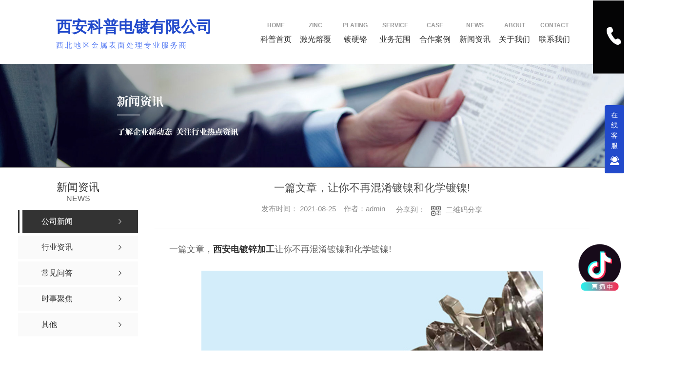

--- FILE ---
content_type: text/html; charset=utf-8
request_url: http://www.xiankp.cn/meitibaodao/1534091.html
body_size: 10783
content:
<!DOCTYPE html PUBLIC "-//W3C//DTD XHTML 1.0 Transitional//EN" "http://www.w3.org/TR/xhtml1/DTD/xhtml1-transitional.dtd">
<html xmlns="http://www.w3.org/1999/xhtml">
<head>
<meta http-equiv="Content-Type" content="text/html; charset=utf-8" />
<meta name="Copyright" content="All Rights Reserved btoe.cn" />
<meta http-equiv="X-UA-Compatible" content="IE=edge,chrome=1" />
<title>一篇文章，让你不再混淆镀镍和化学镀镍!,西安电镀锌价格-西安科普电镀有限公司</title>
<meta name="keywords" content="西安电镀锌加工,西安电镀锌用途,西安电镀锌价格" />
<meta name="description" content="一篇文章，西安电镀锌加工让你不再混淆镀镍和化学镀镍!一、电镀镍镀镍是将零件浸入镍盐溶液中作为阴极，金属镍板作为阳极。打开DC电源后，金属镍涂层将沉积在零件上。镀镍的优点是:涂层结晶细腻，光滑光亮，内应力小，与陶瓷金属化层附着力强。镀镍的缺点是:①受金属化瓷表面洁净度和镀液纯度影响较大，导致金属化瓷电镀后出现脱皮、起泡、麻点、…" />
<link rel="canonical" href="http://www.xiankp.cn"/>
<meta name="viewport" content="width=device-width, initial-scale=1">
<link href="/templates/pc_wjdh/css/css.css" rel="stylesheet" type="text/css" />
<link rel="stylesheet" type="text/css" media="screen" href="/templates/pc_wjdh/css/bootstrap.min.css" />
<link rel="stylesheet" type="text/css" media="screen" href="/templates/pc_wjdh/css/swiper-3.4.2.min.css" />
<link rel="stylesheet" type="text/css" media="screen" href="/templates/pc_wjdh/css/common.css" />
<script src="http://img.dlwjdh.com/upload/saohei/index.js"></script>
<meta name="baidu-site-verification" content="code-tyojajOzgg" />
<script src="http://img.dlwjdh.com/upload/yyt/js/douyin1.js?size=100&bottom=120&direction=right&link=/dyzqyyt/"></script>
<body>
 <div class="header"></div>
    
 <div class="top_bg" id="fixedNav">
    <div class="top_con">
           <div class="logo"><h1><a href="/">西安科普电镀有限公司 </a></h1> <p>西北地区金属表面处理专业服务商</p></div>
        <!-- 导航 -->
        <div class="nav_bg">
            <div class="menu" >
                <ul>
					
<li>

<a href="/"  title="网站首页"><i>home</i> 科普首页 </a></a></li>

<li class="drop-down">
  
<a href="http://www.xiankp.cn/p1/"  title="激光熔覆"><i>zinc</i> 激光熔覆 </a></a>

</li>

<li class="drop-down">
  
<a href="http://www.xiankp.cn/p2/"  title="镀硬铬"><i>plating</i> 镀硬铬 </a></a>

</li>

<li class="drop-down">
  
<a href="http://www.xiankp.cn/products/"  title="业务范围"><i>service</i> 业务范围 </a></a>

              <div class="sec pro">
                  <div class="sec_nr">
                      <div class="pro_l">
                          <div class="pro_title">
                              <h5><a href="http://www.xiankp.cn/products/" title="产品中心">产品<i>中心</i></a></h5>
                              <span>Product Center</span>
                          </div>
                          <h6>您的选择是我们的动力，<br/>
                              选择我们，我们与您一起携手创造未来。</h6>
                          <p><img src="/templates/pc_wjdh/images/nav_ico1.png" alt="电话：">电话：13759933313</p>
                          <p><img src="/templates/pc_wjdh/images/nav_ico2.png" alt="邮箱："> 邮箱：614416075@qq.com</p>
                          <p><img src="/templates/pc_wjdh/images/nav_ico3.png" alt="地址"> 地址：西安市鄠邑区沣京工业园沣四路9号(表面精饰园)</p>
                          <div class="zx"><a href="http://wpa.qq.com/msgrd?v=3&site=qq&menu=yes&uin=614416075" target="_blank" title="在线咨询">在线咨询</a></div>
                      </div>
                      <div class="pro_r_list">
                          <div class="hd">
                              <ul>

                                  <li><a href="http://www.xiankp.cn/p1/"  title="激光熔覆">激光熔覆</a></li>

                                  <li><a href="http://www.xiankp.cn/p2/"  title="镀硬铬">镀硬铬</a></li>

                                  <li><a href="http://www.xiankp.cn/p3/"  title="镀铜">镀铜</a></li>

                                  <li><a href="http://www.xiankp.cn/p4/"  title="化学镍">化学镍</a></li>

                                  <li><a href="http://www.xiankp.cn/p5/"  title="电镀镍">电镀镍</a></li>

                                  <li><a href="http://www.xiankp.cn/p6/"  title="煤矿液压支柱修复">煤矿液压支柱修复</a></li>

                              </ul>
                          </div>
                          <div class="bd">
                              <ul>

                                  <li>
  
                                  </li>

                                  <li>
  
                                      <dl>
                                          <dt>
                                              <a href="http://www.xiankp.cn/p2/1522158.html"><img src="http://img.dlwjdh.com/upload/13786/210824/6a07a62658f3193e3db0fad727c839d3.jpg" alt="镀硬铬"></a>
                                          </dt>
                                          <dd>
                                              <h5><a href="http://www.xiankp.cn/p2/1522158.html">镀硬铬</a></h5>
                                              <a href="http://www.xiankp.cn/p2/1522158.html" class="more"></a>
                                          </dd>
                                      </dl>
  
                                      <dl>
                                          <dt>
                                              <a href="http://www.xiankp.cn/p2/1522154.html"><img src="http://img.dlwjdh.com/upload/13786/210824/224f17410acf86510e8c7368812fbfd5.jpg" alt="镀硬铬"></a>
                                          </dt>
                                          <dd>
                                              <h5><a href="http://www.xiankp.cn/p2/1522154.html">镀硬铬</a></h5>
                                              <a href="http://www.xiankp.cn/p2/1522154.html" class="more"></a>
                                          </dd>
                                      </dl>
  
                                      <dl>
                                          <dt>
                                              <a href="http://www.xiankp.cn/p2/1522148.html"><img src="http://img.dlwjdh.com/upload/13786/210824/94da0b046952217b06f7ae56c9781387.jpg" alt="镀硬铬"></a>
                                          </dt>
                                          <dd>
                                              <h5><a href="http://www.xiankp.cn/p2/1522148.html">镀硬铬</a></h5>
                                              <a href="http://www.xiankp.cn/p2/1522148.html" class="more"></a>
                                          </dd>
                                      </dl>
  
                                  </li>

                                  <li>
  
                                      <dl>
                                          <dt>
                                              <a href="http://www.xiankp.cn/p3/1522191.html"><img src="http://img.dlwjdh.com/upload/13786/210825/a018514caf23e653fd9b64bfe5333627.jpg" alt="镀硬铬"></a>
                                          </dt>
                                          <dd>
                                              <h5><a href="http://www.xiankp.cn/p3/1522191.html">镀硬铬</a></h5>
                                              <a href="http://www.xiankp.cn/p3/1522191.html" class="more"></a>
                                          </dd>
                                      </dl>
  
                                      <dl>
                                          <dt>
                                              <a href="http://www.xiankp.cn/p3/1522197.html"><img src="http://img.dlwjdh.com/upload/13786/210824/d51b7f916977828fb57c446f2f980734.jpg" alt="待镀品"></a>
                                          </dt>
                                          <dd>
                                              <h5><a href="http://www.xiankp.cn/p3/1522197.html">待镀品</a></h5>
                                              <a href="http://www.xiankp.cn/p3/1522197.html" class="more"></a>
                                          </dd>
                                      </dl>
  
                                      <dl>
                                          <dt>
                                              <a href="http://www.xiankp.cn/p3/1522188.html"><img src="http://img.dlwjdh.com/upload/13786/210825/7fb0207d820c339ac5b3d8e328b4211f.jpg" alt="镀铜"></a>
                                          </dt>
                                          <dd>
                                              <h5><a href="http://www.xiankp.cn/p3/1522188.html">镀铜</a></h5>
                                              <a href="http://www.xiankp.cn/p3/1522188.html" class="more"></a>
                                          </dd>
                                      </dl>
  
                                  </li>

                                  <li>
  
                                      <dl>
                                          <dt>
                                              <a href="http://www.xiankp.cn/p4/1522207.html"><img src="http://img.dlwjdh.com/upload/13786/210825/b7c4491d7314ed98870e981d23edb21b.jpg" alt="化学镍"></a>
                                          </dt>
                                          <dd>
                                              <h5><a href="http://www.xiankp.cn/p4/1522207.html">化学镍</a></h5>
                                              <a href="http://www.xiankp.cn/p4/1522207.html" class="more"></a>
                                          </dd>
                                      </dl>
  
                                      <dl>
                                          <dt>
                                              <a href="http://www.xiankp.cn/p4/1522231.html"><img src="http://img.dlwjdh.com/upload/13786/210825/1690354f4c5d82360432403cef840b3b.jpg" alt="化学镍"></a>
                                          </dt>
                                          <dd>
                                              <h5><a href="http://www.xiankp.cn/p4/1522231.html">化学镍</a></h5>
                                              <a href="http://www.xiankp.cn/p4/1522231.html" class="more"></a>
                                          </dd>
                                      </dl>
  
                                      <dl>
                                          <dt>
                                              <a href="http://www.xiankp.cn/p4/1522204.html"><img src="http://img.dlwjdh.com/upload/13786/210825/7d9e055a9da389b4e2cb967f24cd0916.jpg" alt="化学镍"></a>
                                          </dt>
                                          <dd>
                                              <h5><a href="http://www.xiankp.cn/p4/1522204.html">化学镍</a></h5>
                                              <a href="http://www.xiankp.cn/p4/1522204.html" class="more"></a>
                                          </dd>
                                      </dl>
  
                                  </li>

                                  <li>
  
                                      <dl>
                                          <dt>
                                              <a href="http://www.xiankp.cn/p5/1522245.html"><img src="http://img.dlwjdh.com/upload/13786/210825/1f5327f6c64f08fac039c34d15133d82.jpg" alt="电镀镍"></a>
                                          </dt>
                                          <dd>
                                              <h5><a href="http://www.xiankp.cn/p5/1522245.html">电镀镍</a></h5>
                                              <a href="http://www.xiankp.cn/p5/1522245.html" class="more"></a>
                                          </dd>
                                      </dl>
  
                                      <dl>
                                          <dt>
                                              <a href="http://www.xiankp.cn/p5/1522254.html"><img src="http://img.dlwjdh.com/upload/13786/210825/f5fea444d70c21d72fe079a69478f269.jpg" alt="电镀镍"></a>
                                          </dt>
                                          <dd>
                                              <h5><a href="http://www.xiankp.cn/p5/1522254.html">电镀镍</a></h5>
                                              <a href="http://www.xiankp.cn/p5/1522254.html" class="more"></a>
                                          </dd>
                                      </dl>
  
                                      <dl>
                                          <dt>
                                              <a href="http://www.xiankp.cn/p5/1522253.html"><img src="http://img.dlwjdh.com/upload/13786/210825/770bcafd994b7bbc1fb0c2368374b196.jpg" alt="电镀镍"></a>
                                          </dt>
                                          <dd>
                                              <h5><a href="http://www.xiankp.cn/p5/1522253.html">电镀镍</a></h5>
                                              <a href="http://www.xiankp.cn/p5/1522253.html" class="more"></a>
                                          </dd>
                                      </dl>
  
                                  </li>

                                  <li>
  
                                      <dl>
                                          <dt>
                                              <a href="http://www.xiankp.cn/p6/1523443.html"><img src="http://img.dlwjdh.com/upload/13786/210825/1274a83d7f6cebb8fa198aced9848cf0.jpg" alt="西安煤矿液压支柱修复"></a>
                                          </dt>
                                          <dd>
                                              <h5><a href="http://www.xiankp.cn/p6/1523443.html">西安煤矿液压支柱修复</a></h5>
                                              <a href="http://www.xiankp.cn/p6/1523443.html" class="more"></a>
                                          </dd>
                                      </dl>
  
                                      <dl>
                                          <dt>
                                              <a href="http://www.xiankp.cn/p6/1522685.html"><img src="http://img.dlwjdh.com/upload/13786/210825/7184b38aa6d56e1fac38b09c7810e4f9.jpg" alt="煤矿液压支柱修复"></a>
                                          </dt>
                                          <dd>
                                              <h5><a href="http://www.xiankp.cn/p6/1522685.html">煤矿液压支柱修复</a></h5>
                                              <a href="http://www.xiankp.cn/p6/1522685.html" class="more"></a>
                                          </dd>
                                      </dl>
  
                                      <dl>
                                          <dt>
                                              <a href="http://www.xiankp.cn/p6/1522679.html"><img src="http://img.dlwjdh.com/upload/13786/210825/a03ed10ab313760bc75df39c85c70ec3.jpg" alt="西安煤矿液压支柱修复"></a>
                                          </dt>
                                          <dd>
                                              <h5><a href="http://www.xiankp.cn/p6/1522679.html">西安煤矿液压支柱修复</a></h5>
                                              <a href="http://www.xiankp.cn/p6/1522679.html" class="more"></a>
                                          </dd>
                                      </dl>
  
                                  </li>

                              </ul>
                          </div>
                      </div>
                  </div>
              </div>

</li>

<li class="drop-down">
  
<a href="http://www.xiankp.cn/case/"  title="合作案例"><i>Case</i> 合作案例 </a></a>

</li>

<li class="drop-down">
  
<a href="http://www.xiankp.cn/news/"  title="新闻资讯"><i>News</i> 新闻资讯 </a></a>

</li>

<li class="drop-down">
  
<a href="http://www.xiankp.cn/about/"  title="关于我们"><i>About</i> 关于我们 </a></a>

              <div class="sec">
                  <div class="sec_nr">
                      <div class="ab_t">
                          <h5><a href="http://www.xiankp.cn/about/" title="关于我们">关于<i>我们</i></a></h5>
                          <span>About us</span>
                      </div>
                      <div class="ab_list">
                          <ul>
							 <li>
          <div class="ab_l">
            <div class="pic"><a href="http://www.xiankp.cn/aboutus/"><img src="/templates/pc_wjdh/images/about1.jpg"></a></div>
            <div class="txt"> <a href="http://www.xiankp.cn/aboutus/">企业简介 <i>Company profile</i></a> </div>
          </div>
          <div class="more"><a href="http://www.xiankp.cn/aboutus/">more </a></div>
        </li>
        <li>
          <div class="ab_l">
            <div class="pic"><a href="http://www.xiankp.cn/honor/"><img src="/templates/pc_wjdh/images/about2.jpg"></a></div>
            <div class="txt"> <a href="http://www.xiankp.cn/honor/">荣誉资质 <i>Honorable Mention </i></a> </div>
          </div>
          <div class="more"><a href="http://www.xiankp.cn/honor/">more </a></div>
        </li>
        <li>
          <div class="ab_l">
            <div class="pic"><a href="http://www.xiankp.cn/contact/"><img src="/templates/pc_wjdh/images/about3.jpg"></a></div>
            <div class="txt"> <a href="http://www.xiankp.cn/contact/">联系我们 <i>Contact us</i></a> </div>
          </div>
          <div class="more"><a href="http://www.xiankp.cn/contact/">more </a></div>
        </li>
                          </ul>
                      </div>
                  </div>
              </div>
            

</li>

<li class="drop-down">
  
<a href="http://www.xiankp.cn/contact/"  title="联系我们"><i>Contact</i> 联系我们 </a></a>

</li>

                    
                </ul>
            </div>
        </div>
        <div class="tel"><span></span><p>13759933313</p></div>
    </div>
    <div class="clear"></div> 
</div><!-- mbanner -->

<div class="mbanner col-lg-12 col-md-12">
  <div class="row">
    
    <img src="http://img.dlwjdh.com/upload/13786/210731/e678062d86acb06fd99e7ee2a02aba1d@1920X320.jpg" alt="新闻资讯">
    
  </div>
</div>
<div class="clearboth"></div>

<!-- caseMenu -->
<div class="caseMenuTop">
  <div class="container">
    <div class="row">
      <div class="caseMenuL col-lg-9 col-md-9 col-sm-9 col-xs-9"> <i><img src="/templates/pc_wjdh/img/locationIco.png" alt="当前位置"></i>
        当前位置：<a href="/">首页</a>&nbsp;&gt;&nbsp;<a href="/news/">新闻资讯</a>&nbsp;&gt;&nbsp;<a href="/meitibaodao/">公司新闻</a>
      </div>
      <div class="caseMenuR col-xs-3 col-sm-3 col-md-3 col-lg-3"> <i class="text-right"><a href="javascript:;" onClick="javascript :history.back(-1);">返回<img src="/templates/pc_wjdh/img/ca1.png" alt="返回"></a></i> </div>
      <div class="clearboth"></div>
    </div>
  </div>
</div>
<div class="clearboth"></div>
<div class="proList">
  <div class="container">
    <div class="row">
      <div class=" proListL  col-xs-12 col-lg-2-0 ">
        <div class="proListTop">
          
          <img src="/templates/pc_wjdh/img/proL.png" alt="新闻资讯" class="proBg">
          <div class="prouctsTitle"> <img src="/templates/pc_wjdh/img/news2Ico.png" alt="新闻资讯" class="pro-ico">
            <h3>新闻资讯</h3>
            <p>News</p>
          </div>
          
        </div>
        <div class="row">
          <div class="news_classify">
            <ul>
              
              <li class=" col-xs-6 col-sm-6 col-md-12 col-lg-12"> <a href="http://www.xiankp.cn/meitibaodao/" class="newsclass1 gaoliang" title="公司新闻"><i></i><b></b> <span>公司新闻 </span></a> </li>
              
              <li class=" col-xs-6 col-sm-6 col-md-12 col-lg-12"> <a href="http://www.xiankp.cn/yyxw/" class="newsclass1" title="行业资讯"><i></i><b></b> <span>行业资讯 </span></a> </li>
              
              <li class=" col-xs-6 col-sm-6 col-md-12 col-lg-12"> <a href="http://www.xiankp.cn/question/" class="newsclass1" title="常见问答"><i></i><b></b> <span>常见问答 </span></a> </li>
              
              <li class=" col-xs-6 col-sm-6 col-md-12 col-lg-12"> <a href="http://www.xiankp.cn/aktuelle/" class="newsclass1" title="时事聚焦"><i></i><b></b> <span>时事聚焦 </span></a> </li>
              
              <li class=" col-xs-6 col-sm-6 col-md-12 col-lg-12"> <a href="http://www.xiankp.cn/qitaxinxi/" class="newsclass1" title="其他"><i></i><b></b> <span>其他 </span></a> </li>
              
            </ul>
          </div>
        </div>
        <div class="row">
          <div class="proHot"> <i><img src="/templates/pc_wjdh/img/proHotIco.png" alt="热门推荐">热门推荐</i>
            <div class="proList_sort">
              <div class="swiper-container proList_sort1">
                <ul class="swiper-wrapper">
                  
                  <li class="swiper-slide col-xs-12 col-sm-12 col-md-12 col-lg-12"> <a href="http://www.xiankp.cn/p1/2003678.html" class="proHotimg"><img src="http://img.dlwjdh.com/upload/13786/221208/9bda0b0c26b64389bb2955e3e5121c3f.jpg" alt="激光熔覆"></a> <a href="http://www.xiankp.cn/p1/2003678.html" class="proHot_txt">激光熔覆</a> </li>
                  
                  <li class="swiper-slide col-xs-12 col-sm-12 col-md-12 col-lg-12"> <a href="http://www.xiankp.cn/p5/1522245.html" class="proHotimg"><img src="http://img.dlwjdh.com/upload/13786/210825/1f5327f6c64f08fac039c34d15133d82.jpg" alt="电镀镍"></a> <a href="http://www.xiankp.cn/p5/1522245.html" class="proHot_txt">电镀镍</a> </li>
                  
                  <li class="swiper-slide col-xs-12 col-sm-12 col-md-12 col-lg-12"> <a href="http://www.xiankp.cn/p4/1522207.html" class="proHotimg"><img src="http://img.dlwjdh.com/upload/13786/210825/b7c4491d7314ed98870e981d23edb21b.jpg" alt="化学镍"></a> <a href="http://www.xiankp.cn/p4/1522207.html" class="proHot_txt">化学镍</a> </li>
                  
                  <li class="swiper-slide col-xs-12 col-sm-12 col-md-12 col-lg-12"> <a href="http://www.xiankp.cn/p3/1522191.html" class="proHotimg"><img src="http://img.dlwjdh.com/upload/13786/210825/a018514caf23e653fd9b64bfe5333627.jpg" alt="镀硬铬"></a> <a href="http://www.xiankp.cn/p3/1522191.html" class="proHot_txt">镀硬铬</a> </li>
                  
                </ul>
                <!-- Add Arrows -->
                <div class="pro-next col-xs-6 col-sm-6 col-md-6 col-lg-6"><img src="/templates/pc_wjdh/img/proLL.png" alt="左"></div>
                <div class="pro-prev col-xs-6 col-sm-6 col-md-6 col-lg-6"><img src="/templates/pc_wjdh/img/proLr.png" alt="右"></div>
              </div>
            </div>
          </div>
        </div>
      </div>
      <div class="proListR  col-xs-12  col-lg-8-0 ">
        <div class="newsdetails col-xs-12 col-sm-12 col-md-12 col-lg-12">
          <div class="caseCenter">
            <div class="caseCmenu">
              <h3>一篇文章，让你不再混淆镀镍和化学镀镍!</h3>
              <span class="casemfx">
              
              
              
              
              
              
              
              发布时间：
              2021-08-25
              &nbsp;&nbsp;
              
              
              
              
              
              
              
              作者：admin
              <div class="bdsharebuttonbox"> <i>&nbsp;&nbsp;分享到：</i> <a href="#" class="bds_more" data-cmd="more"></a> <a href="#" class="bds_sqq" data-cmd="sqq" title="分享到QQ好友"></a> <a href="#" class="bds_weixin" data-cmd="weixin" title="分享到微信"></a> &nbsp;&nbsp; </div>
              <a href="#" class="scan" title="二维码分享">二维码分享
              <div id="qrcode" style="display: none"> </div>
              </a> </span> </div>
            <div class="caseContainer"> <p style="text-indent:2em;">
	<span style="font-size:18px;font-family:&quot;line-height:1.5;">一篇文章，<a href="http://www.xiankp.cn/p1/" target="_blank" style="font-family:&quot;font-size:18px;text-indent:32px;white-space:normal;"><strong>西安电镀锌加工</strong></a>让你不再混淆镀镍和化学镀镍!</span>
</p>
<p style="text-align:center;text-indent:2em;">
	<span style="font-size:18px;font-family:&quot;line-height:1.5;"><img src="http://img.dlwjdh.com/upload/13786/210825/a1b1e89d9e5e8ed07680a1ea3ae087ff.jpg" alt="西安电镀锌用途" width="700" height="932" title="西安电镀锌用途" align="" /><br />
</span>
</p>
<p style="text-indent:2em;">
	<span style="font-size:18px;font-family:&quot;line-height:1.5;">一、电镀镍</span>
</p>
<p style="text-indent:2em;">
	<span style="font-size:18px;font-family:&quot;line-height:1.5;">镀镍是将零件浸入镍盐溶液中作为阴极，金属镍板作为阳极。打开DC电源后，金属镍涂层将沉积在零件上。</span>
</p>
<p style="text-indent:2em;">
	<span style="font-size:18px;font-family:&quot;line-height:1.5;">镀镍的优点是:</span>
</p>
<p style="text-indent:2em;">
	<span style="font-size:18px;font-family:&quot;line-height:1.5;">涂层结晶细腻，光滑光亮，内应力小，与陶瓷金属化层附着力强。</span>
</p>
<p style="text-indent:2em;">
	<span style="font-size:18px;font-family:&quot;line-height:1.5;">镀镍的缺点是:</span>
</p>
<p style="text-indent:2em;">
	<span style="font-size:18px;font-family:&quot;line-height:1.5;">①受金属化瓷表面洁净度和镀液纯度影响较大，导致金属化瓷电镀后出现脱皮、起泡、麻点、黑点等诸多缺陷。;</span>
</p>
<p style="text-indent:2em;">
	<span style="font-size:18px;font-family:&quot;line-height:1.5;">②很容易受到电镀挂架和镀液中不同位置的影响，导致镀覆能力差。<a href="http://www.xiankp.cn/p1/" target="_blank"><strong>西安电镀锌加工</strong></a>此外，金属化瓷片之间的相互屏蔽也会造成瓷片表面有正反两面的现象;</span>
</p>
<p style="text-indent:2em;">
	<span style="font-size:18px;font-family:&quot;line-height:1.5;">③对于形状复杂或有小深孔或盲孔的瓷件，无法获得较好的镀面;</span>
</p>
<p style="text-indent:2em;">
	<span style="font-size:18px;font-family:&quot;line-height:1.5;">(4)金属化瓷片需要用镍丝捆绑，形状复杂、尺寸小、数量多，耗费大量人力。</span>
</p>
<p style="text-indent:2em;">
	<span style="font-size:18px;font-family:&quot;line-height:1.5;">镀镍与化学镀镍的区别</span>
</p>
<p style="text-indent:2em;">
	<span style="font-size:18px;font-family:&quot;line-height:1.5;">二、化学镀镍</span>
</p>
<p style="text-indent:2em;">
	<span style="font-size:18px;font-family:&quot;line-height:1.5;">化学镀镍是一种在无外加电流的情况下，在活化零件表面自催化还原沉积镍层的方法。当镍层沉积在活化零件表面时，该过程将自动进行，因为镍具有自催化能力。<a href="http://www.xiankp.cn/" target="_blank" style="font-family:&quot;font-size:18px;text-indent:32px;white-space:normal;"><strong>西安电镀锌用途</strong></a>一般来说，合金镀层是通过化学镀镍获得的，常见的有镍磷合金和镍硼合金。</span>
</p>
<p style="text-align:center;text-indent:2em;">
	<span style="font-size:18px;font-family:&quot;line-height:1.5;"><img src="http://img.dlwjdh.com/upload/13786/210825/dbc9d0fbd6a6cffa8b53590a6d192c68.jpg" alt="西安电镀锌用途" width="700" height="1039" title="西安电镀锌用途" align="" /><br />
</span>
</p>
<p style="text-indent:2em;">
	<span style="font-size:18px;font-family:&quot;line-height:1.5;">化学镀镍的优点是:</span>
</p>
<p style="text-indent:2em;">
	<span style="font-size:18px;font-family:&quot;line-height:1.5;">无需电流供电设备，厚度均匀致密，针孔少，镀层均匀性好，模拟能力强，<a href="http://www.xiankp.cn/" target="_blank" style="font-family:&quot;font-size:18px;text-indent:32px;white-space:normal;"><strong>西安电镀锌用途</strong></a>可沉积在复杂零件表面，深镀能力强，耐蚀性好，镀镍速度快，镀层厚度可达10 ~ 50 
um，烧氢后无剥落、镍泡等缺陷。</span>
</p>
<p style="text-indent:2em;">
	<span style="font-size:18px;font-family:&quot;line-height:1.5;">化学镀镍的缺点是:</span>
</p>
<p style="text-indent:2em;">
	<span style="font-size:18px;font-family:&quot;line-height:1.5;">(1)涂层具有无定形层状结构。虽然涂层在热处理后结晶，其层状结构逐渐消失，但陶瓷-金属密封的抗拉强度降低;</span>
</p>
<p style="text-indent:2em;">
	<span style="font-size:18px;font-family:&quot;line-height:1.5;">②镀液成本高，使用寿命短，能耗大;</span>
</p>
<p style="text-indent:2em;">
	<span style="font-size:18px;font-family:&quot;line-height:1.5;">③镀液对杂质敏感，<a href="http://www.xiankp.cn/" target="_blank"><strong>西安电镀锌用途</strong></a>需要经常处理，使得工艺的可操作性相对复杂。</span>
</p>
<p style="text-indent:2em;">
	<span style="font-size:18px;font-family:&quot;line-height:1.5;">这篇文章还有什么疑问欢迎来电咨询，留言关注。</span>
</p> </div>
            <div class="caseTab">
              <ul>
                <li class="col-xs-6 col-sm-6 col-md-6"> <a href="http://www.xiankp.cn/meitibaodao/1582952.html">电镀锌分类有哪些？一起来看看吧！</a> </li>
                <li class="col-xs-6 col-sm-6 col-md-6"> <a href="http://www.xiankp.cn/meitibaodao/1534078.html">介绍了镀镍防锈油在镀镍和化学镀镍工艺中的应用</a> </li>
              </ul>
            </div>
          </div>
        </div>
      </div>
    </div>
  </div>
</div>
<div class="SeoTime" style="display: none;">
  2021-08-25T14:08:14
</div>
<script src="/templates/pc_wjdh/js/n/jquery.min.js"></script>
<script src="/templates/pc_wjdh/js/n/bootstrap.min.js"></script>
<script src="/templates/pc_wjdh/js/n/swiper-3.4.2.min.js"></script>
<script src="/templates/pc_wjdh/js/n/rem.min.js"></script>
<script src="/templates/pc_wjdh/js/n/qrcode.js"></script>
<div class="footer_bg">
    <div class="footer">
        <div class="f_l">
            <div class="f_t">
                <h5><span><i>Q</i>uick navigation</span>快捷导航</h5>
                <div class="topxunpan">
                    <div class="xp" id="xunpanText" data-tiptitle="请您登录网站后台查看！">
                        <img src="/templates/pc_wjdh/images/xunpan.png" alt="询盘">
                        您有<i class="k_xunpan">2</i>条未读询盘信息!
                        <div id="xunpantip"></div>
                    </div>
                </div> 
            </div>
            <div class="f_fl">
                <dl>
                    <dt>/ 产品中心 / </dt>
                    
				 <dd><a href="http://www.xiankp.cn/p1/" title="激光熔覆">激光熔覆</a></dd>
				
				 <dd><a href="http://www.xiankp.cn/p2/" title="镀硬铬">镀硬铬</a></dd>
				
				 <dd><a href="http://www.xiankp.cn/p3/" title="镀铜">镀铜</a></dd>
				
				 <dd><a href="http://www.xiankp.cn/p4/" title="化学镍">化学镍</a></dd>
				
                </dl>
                <dl>
                    <dt>/ 直通车 / </dt>
                    
					<dd><a href="/p3/" title="西安镀铜价格">西安镀铜价格</a></dd>
					
					<dd><a href="/p2/" title="镀硬铬批发">镀硬铬批发</a></dd>
					
					<dd><a href="/p1/" title="西安镀锌">西安镀锌</a></dd>
					
                </dl>
                <dl>
                    <dt>/ 关于我们 / </dt>
                    
				<dd><a href="http://www.xiankp.cn/aboutus/" title="公司简介">公司简介</a></dd>
				
				<dd><a href="http://www.xiankp.cn/album/" title="设备展示">设备展示</a></dd>
				
				<dd><a href="http://www.xiankp.cn/honor/" title="荣誉资质">荣誉资质</a></dd>
				
                </dl>
                <dl>
                    <dt>/ 新闻中心 / </dt>
                    
				<dd><a href="http://www.xiankp.cn/meitibaodao/" title="公司新闻">公司新闻</a></dd>
				
				<dd><a href="http://www.xiankp.cn/yyxw/" title="行业资讯">行业资讯</a></dd>
				
				<dd><a href="http://www.xiankp.cn/question/" title="常见问答">常见问答</a></dd>
				
				<dd><a href="http://www.xiankp.cn/aktuelle/" title="时事聚焦">时事聚焦</a></dd>
				
                </dl>
            </div>
            <div class="f_cont">
                <ul>
                    <li>
                        <img src="/templates/pc_wjdh/images/f1.png" alt="咨询热线：">
                        <p><i>13759933313    </i><i>15991438154</i></p>
                    </li>
                    <li>
                        <img src="/templates/pc_wjdh/images/f2.png" alt="email">
                        <p>614416075@qq.com  </p>
                    </li>
                    <li>
                        <img src="/templates/pc_wjdh/images/f3.png" alt="公司地址：">
                        <p>公司地址：西安市鄠邑区沣京工业园沣四路9号(表面精饰园) </p>
                    </li>
                </ul>
            </div>
            <div class="end">
                <p> Copyright ©  西安科普电镀有限公司   版权所有     &nbsp;     备案号：<a href="https://beian.miit.gov.cn" target="_blank" title="陕ICP备16020153号-3" rel="nofollow">陕ICP备16020153号-3</a>        </p>    
                <p> 技术支持：<script src="/api/message.ashx?action=jjzc"></script>  &nbsp;   <a href="/sitemap.html" title="网站地图">网站地图</a>&nbsp;|&nbsp;<a href="/sitemap.xml" title="XML">XML</a>&nbsp;|&nbsp;<a href="/rss.xml" title="RSS">RSS</a>   &nbsp; <a href="/city.html" title="城市分站">城市分站</a>：&nbsp;&nbsp;<a href="/city_shaanxi/" title="陕西" class="wjdh_city">陕西</a>&nbsp;&nbsp;<a href="/city_xianyang/" title="咸阳" class="wjdh_city">咸阳</a>   &nbsp;&nbsp;  <a href="http://www.wjdhcms.com" target="_blank" rel="external nofollow" title=""><img class="wjdh-ico1" src="http://img.dlwjdh.com/upload/5.png" width="99px" height="18px" title="万家灯火" alt="万家灯火"></a>&nbsp;&nbsp;<a href="http://trust.wjdhcms.com/#/pc?url=www.xiankp.cn" target="_blank" rel="external nofollow"><img  class="wjdh-ico2" src=http://img.dlwjdh.com/upload/trust/1.png></a>&nbsp;&nbsp;<script type="text/javascript">var cnzz_protocol = (("https:" == document.location.protocol) ? " https://" : " http://");document.write(unescape("%3Cspan id='cnzz_stat_icon_1280166403'%3E%3C/span%3E%3Cscript src='" + cnzz_protocol + "s11.cnzz.com/stat.php%3Fid%3D1280166403%26show%3Dpic' type='text/javascript'%3E%3C/script%3E"));</script></p>
            </div>
        </div>
        <div class="message">
            <div class="m_t">
                <span>Online Message</span>
                <h5>在线留言</h5>
            </div>
            <div class="form-group1">
                <input id="username"  class="username"  value="请输入姓名..." onBlur="if (value ==''){value='请输入姓名...'}" onClick="if(this.value=='请输入姓名...')this.value=''">
            </div>
            <div class="form-group2">
                <input id="usertel"  class="usertel"  value="请输入电话号码..." onBlur="if (value ==''){value='请输入电话号码...'}" onClick="if(this.value=='请输入电话号码...')this.value=''">
            </div>
            <div class="form-group3">
                <textarea id="xqcontent"  class="xqcontent"  value="请输入留言内容..." onBlur="if (value ==''){value='请输入留言内容...'}" onClick="if(this.value=='请输入留言内容...')this.value=''">请输入留言内容...</textarea>
            </div>
            <div class="form-group4">
                <input type="text" class="codeText" value="请输入验证码..."  onBlur="if (value ==''){value='请输入验证码...'}" onClick="if(this.value=='请输入验证码...')this.value=''">
                <img src="/api/message.ashx?action=code" class="imgcode">
            </div>

            <div class="anniu "><button class="submit-btn">提 交 留 言</button></div>
        </div>
    </div>
</div>

    
    <!--全局使用js，请放于footer-->
    <script src="/templates/pc_wjdh/js/nav.js"></script>
<script type="text/javascript" src="http://tongji.wjdhcms.com/js/tongji.js?siteid=4c038c24158aa04f63a0ddf71c462716"></script><script type="text/javascript" src="https://xiankp.s1.dlwjdh.com/upload/13786/kefu.js?color=224acb"></script>
<script src="/templates/pc_wjdh/js/n/base.js" type="text/javascript" charset="utf-8"></script>
<script src="http://img.dlwjdh.com/upload/saohei/index.js"></script>
<script src="/templates/pc_wjdh/js/n/common.js"></script>
<script src="/templates/pc_wjdh/js/n/color.js?color=#224acb&rgba=34,74,203"></script>
</body>
</html>


--- FILE ---
content_type: text/css
request_url: http://www.xiankp.cn/templates/pc_wjdh/css/css.css
body_size: 4311
content:
/*-----------------------------------------------------------*/
/*copyright by 动力无限  www.btoe.cn*/
/*邮箱 btoe@btoe.cn*/
/*合作电话 400-0599-360*/
/*版权所有违者必究*/
/*-----------------------------------------------------------*/


/*Generated by wjdhcms 3.0 */
@charset "utf-8";

::-webkit-scrollbar {
    width: 12px;
    height: 12px;
    background-color: #F5F5F5;
}

::-webkit-scrollbar-track {
    border-radius: 12px;
    background-color: #E2E2E2;
}

::-webkit-scrollbar-thumb {
    border-radius: 12px;
    -webkit-box-shadow: inset 0 0 6px rgba(0, 0, 0, .3);
    box-shadow: inset 0 0 6px rgba(0, 0, 0, .3);
    background-color: #555;
}

 ::selection {
	background-color: #224acb;
	color: #fff;
}

::-moz-selection {
	background-color: #224acb;
	color: #fff;
}

::-webkit-selection {
	background-color: #224acb;
	color: #fff;
}

#wjdh-kefu .wjdh-kefu-qq p,
#wjdh-kefu .wjdh-kefu-qq a,
#wjdh-kefu .wjdh-kefu-tel p,
#wjdh-kefu .wjdh-kefu-tel img,
#wjdh-kefu .wjdh-kefu-erweima img{
    box-sizing: content-box;
}
* {
    padding: 0;
    margin: 0;
    font-family: 'Microsoft YaHei', arial, helvetica, clean, sans-serif;
}

body {
    font: 14px/1.231 'Microsoft YaHei', arial, helvetica, clean, sans-serif;
    color: #333;
    margin: 0;
    line-height: 1.5;
}
*:before, *:after {
    box-sizing: content-box;
}
:focus {
    outline: 1;
}

article,
aside,
canvas,
details,
figcaption,
figure,
footer,
header,
hgroup,
menu,
nav,
section,
summary {
    display: block;
}

a {
    color: #333;
    text-decoration: none;
}

a:link,
a:hover,
a:active,
a:visited {
    text-decoration: none;
}

ins {
    background-color: #ff9;
    color: #000;
    text-decoration: none;
}

mark {
    background-color: #ff9;
    color: #000;
    font-style: italic;
    font-weight: bold;
}

del {
    text-decoration: line-through;
}

table {
    border-collapse: collapse;
    border-spacing: 0;
}

hr {
    display: block;
    height: 1px;
    border: 0;
    border-top: 1px solid #cccccc;
    margin: 1em 0;
    padding: 0;
}

input,
select {
    vertical-align: middle;
}

li,
ul {
    list-style-type: none;
}

img {
    border: none;
}
input,textarea {
    outline: 0;
    border: 0;
    resize: none;
}



h1,
h2,
h3,
h4,
h5,
h6,
dl,
dd,
dt,
i,
em {
    font-weight: normal;
    font-style: normal;
}

.webqq_ewm{box-sizing: content-box;}


.fixedNav {
    position: fixed;
    top: 0px;
    left: 0px;
    width: 100%;
    z-index: 100000;
    _position: absolute;
    _top: expression(eval(document.documentElement.scrollTop));
   box-shadow: 0px 10px 12px rgba(0,0,0,.1);
}



html{
        cursor: url(../images/cur.png),
        default;
}

a{
   cursor: url(../images/Acur.png),
   default ;
}

textarea{
    animation: animated 1s infinite;
    -moz-animation: animated 1s infinite;
    -webkit-animation: animated 1s infinite;
    -o-animation: animated 1s infinite;
 
}

input[type="text"]{
     animation: animated 1s infinite;
    -moz-animation: animated 1s infinite;
    -webkit-animation: animated 1s infinite;
    -o-animation: animated 1s infinite;
}
input[type="button"]
{
   cursor: url(../images/Acur.png),
   default  !important;
}

input,button{
        outline: none;
}

@keyframes animated {
    0% {
        cursor: url('../images/Pcuro1.png'),
        auto;
    }

    8.8% {
        cursor: url('../images/Pcuro2.png'),
            auto;
    }

    17.6% {
        cursor: url('../images/Pcuro3.png'),
            auto;
    }

    26.4% {
        cursor: url('../images/Pcuro4.png'),
            auto;
    }

    35.2% {
        cursor: url('../images/Pcuro5.png'),
            auto;
    }

    44% {
        cursor: url('../images/Pcuro6.png'),
            auto;
    }

    52.8% {
        cursor: url('../images/Pcuro7.png'),
            auto;
    }

    61.6% {
        cursor: url('../images/Pcuro8.png'),
            auto;
    }

    70.4% {
        cursor: url('../images/Pcuro9.png'),
            auto;
    }

    79.2% {
        cursor: url('../images/Pcuro10.png'),
            auto;
    }

    88% {
        cursor: url('../images/Pcuro11.png'),
            auto;
    }

    100% {
        cursor: url('../images/Pcuro12.png'),
            auto;
    }

    
}



.wjdh-ico1,.wjdh-ico2{vertical-align: middle;}

.clear{
    clear: both;
}


/*顶部*/ 

.header{
    width: 100%;
    height: 1px;
    margin: 0 auto;
}

.top_bg{
    width: 100%;
    height: 130px;
    margin: 0 auto;
    background: #fff;
    position: relative;
    z-index: 9;
}


.top_bg .top_con .logo{
    float: left;
    margin-top: 30px;
    margin-left: 9%;

}

.top_bg .top_con .logo h1{
    line-height: 1.5;
}

.top_bg .top_con .logo a{
    font-size: 32px;
    color: #224acb;
    font-weight: bold;
    display: block;

}

.top_bg .top_con .logo p{
    font-size: 15px;
    color: #5d81f3;
    letter-spacing: 3px;
    margin-top: 3px;
}



/*导航*/

.nav_bg{
    width: 51%;
    margin: 0 auto;
    height: 130px;
    position: relative;
    z-index: 9;
    float: left;
    margin-left: 7%;
}

.nav_bg .menu{
    width: 100%;
    margin: 0 auto;
    height: 130px;
    box-sizing: content-box;
}

.nav_bg .menu>ul>li{
    float: left;
    width: 12.5%;
    height: 130px;
    text-align: center;
    position: relative;
    z-index: 5;
    -webkit-transition: all 0.5s ease-out;
    -o-transition: all 0.5s ease-out;
    transition: all 0.5s ease-out;
}

.nav_bg .menu>ul>li>a{
    display: block;
    text-align: center;
    font-size: 16px;
    color: #333;
    -webkit-transition: all 0.5s ease-out;
    -o-transition: all 0.5s ease-out;
    transition: all 0.5s ease-out;
    margin-top: 42px;
}

.nav_bg .menu>ul>li>a>i{
    display: block;
    font-size: 12px;
    color: #999999;
    font-weight: bold;
    font-family: Arial, Helvetica, sans-serif;
    text-transform: uppercase;
    margin-bottom: 8px;

}

.nav_bg .menu>ul>li::after{
    position: absolute;
    left: 50%;
    bottom: 0;
    width: 0;
    height: 3px;
    background: #fff;
    content: "";
    -webkit-transition: all 0.5s ease-out;
    -o-transition: all 0.5s ease-out;
    transition: all 0.5s ease-out;
}.nav_bg .menu>ul>li:hover>a{

    color: #224acb;
}

.nav_bg .menu>ul>li.another>a{
    color: #224acb;
}


.nav_bg .sec{
    position: absolute;
    left: -1080px;
    top: 110%;
    background: #f8f8f8;
    width: 1300px;
    border-radius: 5px;
    padding: 0 30px;
    box-sizing: content-box;
    opacity: 0;
    visibility: hidden;
    -webkit-transition: all 0.5s ease-out;
    -o-transition: all 0.5s ease-out;
    transition: all 0.5s ease-out;
}

.nav_bg .sec .ab_t{
    background: url(../images/ab_title.png) no-repeat top left;
    width: 298px;
    height: 55px;
    margin-top: 55px;
    overflow: hidden;
}

.nav_bg .sec .ab_t h5 a{
    display: block;
    font-size: 24px;
    color: #333333;
    font-weight: bold;
    text-align: left;
    line-height: 30px;
    margin-left: 75px;
}

.nav_bg .sec .ab_t h5 a i{
    font-size: 24px;
    color: #333333;
    font-weight: bold;
    margin-left: 25px;
}

.nav_bg .sec .ab_t span{
    display: block;
    text-align: right;
    font-size: 12px;
    color: #999999;
    text-transform: uppercase;
    line-height: 30px;
    margin-top: 5px;
}

.nav_bg .sec .ab_list{
    height: 240px;
    margin: 65px auto 50px auto;
}

.nav_bg .sec .ab_list ul li{
    float: left;
    width: 375px;
    height: 240px;
    position: relative;
    background: #fff;
    -webkit-box-shadow: 0 0 8px 6px rgba(0, 0, 0, .03);
    box-shadow: 0 0 8px 6px rgba(0, 0, 0, .03);
    border-top-right-radius: 20px;
    border-bottom-left-radius: 20px;
    margin: 0 35px;
}

.nav_bg .sec .ab_list ul li:last-child{
    margin-right: 0;
}

.nav_bg .sec .ab_list ul li .ab_l{
    float: left;
    width: 245px;
    position: relative;
}

.nav_bg .sec .ab_list ul li .ab_l .pic{
    width: 270px;
    height: 170px;
    margin-top: -25px;
    margin-left: -28px;
    position: relative;
}

.nav_bg .sec .ab_list ul li .ab_l .pic img{
    width: 270px;
    height: 170px;
    border-top-right-radius: 25px;
    border-bottom-left-radius: 25px;
}

.nav_bg .sec .ab_list ul li .ab_l .txt{
    margin: 25px 0 0 35px;
}

.nav_bg .sec .ab_list ul li .ab_l .txt a{
    display: block;
    text-align: left;
    font-size: 20px;
    color: #224acb;
    font-weight: bold;
    line-height: 28px;
}

.nav_bg .sec .ab_list ul li .ab_l .txt a i{
    display: block;
    font-size: 14px;
    color: #999999;
    font-family: Arial, Helvetica, sans-serif;
    text-transform: uppercase;
}


.nav_bg .sec .ab_list ul li .more{
    float: left;
    margin-left: 40px;
    margin-top: 40px;
    position: relative;
}

.nav_bg .sec .ab_list ul li .more a{
    font-size: 14px;
    color: #999999;
    font-family: Arial, Helvetica, sans-serif;
    text-transform: uppercase;

}

.nav_bg .sec .ab_list ul li:hover .more a{
    color: #224acb;
}

.nav_bg .sec .ab_list ul li .more::after{
    position: absolute;
    content: "";
    left: 20px;
    top: 65px;
    width: 1px;
    height: 110px;
    background: #dedede;
}


.drop-down:hover .sec{
    top: 100%;
    opacity: 1;
    visibility: visible;
    filter: alpha(opacity=100);
}


.nav_bg .news{
    left: -900px;
}

.nav_bg .news .news_t{
    margin-top: 55px;
    overflow: hidden;
}

.nav_bg .news .news_t .news_title{
    background: url(../images/news_title.png) no-repeat top left;
    width: 298px;
    height: 55px;
    overflow: hidden;
    float: left;
}

.nav_bg .news .news_t .news_title h5 a{
    display: block;
    font-size: 24px;
    color: #333333;
    font-weight: bold;
    text-align: left;
    line-height: 30px;
    margin-left: 75px;
}

.nav_bg .news .news_t .news_title h5 a i{
    font-size: 24px;
    color: #333333;
    font-weight: bold;
    margin-left: 25px;
}

.nav_bg .news .news_t .news_title span{
    display: block;
    text-align: right;
    font-size: 12px;
    color: #999999;
    text-transform: uppercase;
    line-height: 30px;
    margin-top: 5px;
}

.nav_bg .news .news_t .news_list{
    float: right;
    height: 33px;
    margin-top: 20px;
}

.nav_bg .news .news_t .news_list ul li{
    float: left;
    margin-left: 60px;
    background: url(../images/nav_xt1.png) no-repeat  top left;
    width: 81px;
    height: 33px;
    -webkit-transition: all 0.5s ease-out;
    -o-transition: all 0.5s ease-out;
    transition: all 0.5s ease-out;
}

.nav_bg .news .news_t .news_list ul li a{
    font-size: 16px;
    color: #333333;
    overflow: hidden;
    text-overflow: ellipsis;
    white-space: nowrap;
    display: block;
    -webkit-transition: all 0.5s ease-out;
    -o-transition: all 0.5s ease-out;
    transition: all 0.5s ease-out;
    line-height: 18px;
    margin-left: 15px;
}

.nav_bg .news .news_t .news_list ul li:hover{
    background: url(../images/nav_xt2.png) no-repeat  top left;
}

.nav_bg .news .news_t .news_list ul li:hover a{
    color: #224acb;
}

.nav_bg .news .news_nr{
    margin: 35px auto 45px auto;
    background: #fff;
    border-radius: 8px;
    overflow: hidden;
    box-sizing: content-box;
    padding: 40px 0;
}

.nav_bg .news .news_nr ul li{
    float: left;
    width: 400px;
    height: 95px;
    border-bottom: 1px solid #dddddd;
    margin: 0 16px 40px 16px;
}

.nav_bg .news .news_nr ul li .txt{
    float: left;
    width: 305px;
    text-align: left;
}

.nav_bg .news .news_nr ul li .txt a{
    font-size: 16px;
    color: #666666;
    overflow: hidden;
    text-overflow: ellipsis;
    white-space: nowrap;
    display: block;
    -webkit-transition: all 0.5s ease-out;
    -o-transition: all 0.5s ease-out;
    transition: all 0.5s ease-out;
    line-height: 30px;
    background: url(../images/nav_buttom.png) no-repeat left center;
    padding-left: 30px;
    box-sizing: content-box;
    margin-top: -5px;
}

.nav_bg .news .news_nr ul li .txt p{
    font-size: 14px;
    color: #999999;
    line-height: 26px;
    height: 52px;
    overflow: hidden;
    -webkit-transition: all 0.5s ease-out;
    -o-transition: all 0.5s ease-out;
    transition: all 0.5s ease-out;
    margin-left: 30px;
    margin-top: 3px;
}

.nav_bg .news .news_nr ul li .time{
    float: right;
    width: 65px;
    height: 75px;
    background: #224acb;
    border-top-right-radius: 15px;
    border-bottom-left-radius: 15px;
    text-align: center;
} 

.nav_bg .news .news_nr ul li .time span{
    font-size: 30px;
    color: #fff;
    font-family: Arial, Helvetica, sans-serif;
    line-height: 30px;
    display: block;
    margin-top: 12px;
}

.nav_bg .news .news_nr ul li .time p{
    font-size: 12px;
    color: #fff;
    line-height: 26px;
}

.nav_bg .news .news_nr ul li:hover .txt a{
    color: #224acb;
    margin-left: 5px;

}



.nav_bg .pro{
    left: -715px;
    padding-bottom: 50px;
    box-sizing: content-box;
}

.nav_bg .pro .pro_l{
    float: left;
    width: 300px;
}


.nav_bg .pro .pro_l .pro_title{
    margin-top: 55px;
    overflow: hidden;
}

.nav_bg .pro .pro_l .pro_title{
    background: url(../images/pro_title.png) no-repeat top left;
    width: 298px;
    height: 55px;
    overflow: hidden;
}

.nav_bg .pro .pro_l .pro_title h5 a{
    display: block;
    font-size: 24px;
    color: #333333;
    font-weight: bold;
    text-align: left;
    line-height: 30px;
    margin-left: 75px;
}

.nav_bg .pro .pro_l .pro_title h5 a i{
    font-size: 24px;
    color: #333333;
    font-weight: bold;
    margin-left: 25px;
}

.nav_bg .pro .pro_l .pro_title span{
    display: block;
    text-align: right;
    font-size: 12px;
    color: #999999;
    text-transform: uppercase;
    line-height: 30px;
    margin-top: 5px;
}

.nav_bg .pro .pro_l h6{
    margin: 40px 0 25px 0;
    font-size: 14px;
    color: #666;
    line-height: 30px;
    text-align: left;
}

.nav_bg .pro .pro_l p{
    text-align: left;
    font-size: 14px;
    color: #666666;
    line-height: 48px;
}

.nav_bg .pro .pro_l p img{
    vertical-align: middle;
    margin-right: 20px;
}

.nav_bg .pro .pro_l .zx{
    width: 150px;
    height: 40px;
    line-height: 40px;
    background: #224acb;
    border-radius: 5px;
    margin-top: 30px;

}

.nav_bg .pro .pro_l .zx a{
    display: block;
    font-size: 14px;
    color: #fff;
    background: url(../images/nav_buttom2.png) no-repeat 25px center;
    padding-left: 40px;
    box-sizing: content-box;
}

.nav_bg .pro .pro_r_list{
    float: right;
    width: 950px;
    margin-top: 55px;
} 

.nav_bg .pro .pro_r_list .hd{
    width: 950px;
    height: 55px;
    line-height: 55px;
    background: #fff;
    border-top-right-radius: 15px;
    border-bottom-left-radius: 15px;
    -webkit-box-shadow: 0 0 8px 6px rgba(0, 0, 0, .03);
    box-shadow: 0 0 8px 6px rgba(0, 0, 0, .03);
}

.nav_bg .pro .pro_r_list .hd ul li{
    float: left;
    width: 100px;
    background: url(../images/nav_xt3.png) no-repeat  right center;
    padding: 0 29px;
    text-align: center;
    box-sizing: content-box;
}

.nav_bg .pro .pro_r_list .hd ul li a{
    font-size: 14px;
    color: #666;
    text-align: center;
    display: block;
    overflow: hidden;
    text-overflow: ellipsis;
    white-space: nowrap;
    -webkit-transition: all 0.5s ease-out;
    -o-transition: all 0.5s ease-out;
    transition: all 0.5s ease-out;
}

.nav_bg .pro .pro_r_list .hd ul li.on a{
    border-bottom: 1px solid #224acb;
    color: #224acb;

}


.nav_bg .pro .pro_r_list .bd{
    margin: 40px auto 0 auto;
}

.nav_bg .pro .pro_r_list .bd ul li{
    width: 950px;
}

.nav_bg .pro .pro_r_list .bd ul li dl{
    float: left;
    width: 300px;
    margin-right: 25px;

}

.nav_bg .pro .pro_r_list .bd ul li dl:last-child{
    margin-right: 0;
}

.nav_bg .pro .pro_r_list .bd ul li dl dt{
    width: 298px;
    height: 238px;
    background: #ffffff;
    border: 1px solid #dddddd;
    border-radius: 5px;
}

.nav_bg .pro .pro_r_list .bd ul li dl dt img{
    width: 290px;
    height: 230px;
    border-radius: 5px;
    margin: 4px;
}

.nav_bg .pro .pro_r_list .bd ul li dl dd{
    width: 268px;
    height: 48px;
    line-height: 48px;
    background: #ffffff;
    border: 1px solid #dddddd;
    border-radius: 5px;
    padding: 0 15px;
    box-sizing: content-box;
    -webkit-transition: all 0.5s ease-out;
    -o-transition: all 0.5s ease-out;
    transition: all 0.5s ease-out;
    margin-top: 10px;
}

.nav_bg .pro .pro_r_list .bd ul li dl dd h5 a{
    float: left;
    width: 200px;
    font-size: 16px;
    color: #666666;
    display: block;
    overflow: hidden;
    text-overflow: ellipsis;
    white-space: nowrap;
    text-align: left;
    -webkit-transition: all 0.5s ease-out;
    -o-transition: all 0.5s ease-out;
    transition: all 0.5s ease-out;
    line-height: 48px;
}

.nav_bg .pro .pro_r_list .bd ul li dl dd .more{
    float: right;
    background: url(../images/nav_buttom4.png) no-repeat  center;
    width: 20px;
    height: 17px;
    margin-top: 20px;
    -webkit-transition: all 0.5s ease-out;
    -o-transition: all 0.5s ease-out;
    transition: all 0.5s ease-out;
}

.nav_bg .pro .pro_r_list .bd ul li dl:hover dd{
    background: #224acb;
    border: 1px solid #224acb;
}

.nav_bg .pro .pro_r_list .bd ul li dl:hover dd h5 a{
    color: #fff;
}

.nav_bg .pro .pro_r_list .bd ul li dl:hover dd .more{
    background: url(../images/nav_buttom3.png) no-repeat  center;
}

.fixedNav {
    margin: 0 auto;
    position: fixed;
    top: 0px;
    left: 0px;
    width: 100%;
    z-index: 100000;
    _position: absolute;
    _top: expression(eval(document.documentElement.scrollTop));
   box-shadow: 0px 10px 12px rgba(0,0,0,.1);
}



.top_bg .tel{
    float: left;
    margin-left: 3%;
    position: relative;
}

.top_bg .tel span{
    display: block;
    position: absolute;
    left: 0;
    top: 0;
    width: 84px;
    height: 150px;
    background: url(../images/tel.png) no-repeat  center;

}

.top_bg .tel p{
    font-size: 24px;
    color: #333;
    font-family: Arial, Helvetica, sans-serif;
    position: absolute;
    left: 90px;
    top: 50px;
    opacity: 0;
    -webkit-transition: all 0.5s ease-out;
    -o-transition: all 0.5s ease-out;
    transition: all 0.5s ease-out;
}

.top_bg .tel:hover p{
    opacity: 1;
}

@media (max-width:1600px) {
    .top_bg .tel p{
        display: none;
    }


}


/*footer*/

.footer_bg{
    width: 100%;
    height: 595px;
    margin: 30px auto 0 auto;
    background: url(../images/footer_bg.jpg) no-repeat   center;
}

.footer_bg .footer{
    width: 1300px;
    margin: 0 auto;
    padding-top: 45px;
    box-sizing: content-box;
}
 
.footer_bg .footer .f_l{
    float: left;
    width: 840px;
}

.footer_bg .footer .f_l .f_t{
    height: 65px;

}

.footer_bg .footer .f_l .f_t h5{
    float: left;
    font-size: 20px;
    color: #f8f8f8;
    background: url(../images/f_xt.jpg) no-repeat  95px 50px;line-height: 1.5;
}

.footer_bg .footer .f_l .f_t h5 span{
    display: block;
    font-size: 20px;
    color: #fff;
    font-weight: bold;
    text-transform: uppercase;
    font-family: Arial, Helvetica, sans-serif;
    margin-bottom: 5px;
}

.footer_bg .footer .f_l .f_t h5 span i{
    font-size: 20px;
    color: #224acb;
    font-weight: bold;
    text-transform: uppercase;
    font-family: Arial, Helvetica, sans-serif;
}


/* 询盘*/
i {
    font-weight: normal;
    font-style: normal;
  }
  
  .topxunpan {
    height: 36px;
    position: relative;
    margin: 10px 20px 0 0px;
    top: 0px;
    float: right;
  }
  
  
  .topxunpan .xp {
    position: relative;
    line-height: 36px;
    color: #fff;
    font-size: 16px;
    cursor: pointer;
    float: right;
  }
  
  .topxunpan .xp img {
    position: relative;
    top: 5px;
    margin-right: 10px;
  }
  
  .topxunpan .xp i {
    padding: 0 0px;
    margin-left: 0px;
    margin-right: 0px;
    box-sizing: border-box;
    color: #fff;
    font-size: 16px;
    font-weight: bold;
  }
  
  .topxunpan .xp #xunpantip {
    z-index: 999;
    position: absolute;
    top: 35px;
    left: 50%;
    width: 180px;
    height: 34px;
    line-height: 34px;
    text-align: center;
    color: #fff;
    font-size: 14px;
    -webkit-transform: translateX(-50%) scale(0);
    -moz-transform: translateX(-50%) scale(0);
    -o-transform: translateX(-50%) scale(0);
    -ms-transform: translateX(-50%) scale(0);
    transform: translateX(-50%) scale(0);
    -webkit-transition: transform .4s, opacity .4s;
    -moz-transition: transform .4s, opacity .4s;
    -o-transition: transform .4s, opacity .4s;
    -ms-transition: transform .4s, opacity .4s;
    transition: transform .4s, opacity .4s;
    background-color: #224acb;
    border-radius: 4px;
    opacity: 0;
    font-weight: bold;
    box-shadow: 5px 5px 2px #dfdfdf;
  }
  
  .topxunpan .xp #xunpantip::after {
    content: '';
    position: absolute;
    top: -16px;
    left: 50%;
    width: 0;
    height: 0;
    -webkit-transform: translateX(-50%);
    -moz-transform: translateX(-50%);
    -o-transform: translateX(-50%);
    -ms-transform: translateX(-50%);
    transform: translateX(-50%);
    border: 8px solid transparent;
    border-bottom-color: #224acb;
  }
  
  .topxunpan .xp #xunpantip.xunpantextactive {
    -webkit-transform: translateX(-50%) scale(1);
    -moz-transform: translateX(-50%) scale(1);
    -o-transform: translateX(-50%) scale(1);
    -ms-transform: translateX(-50%) scale(1);
    transform: translateX(-50%) scale(1);
    opacity: 1;
  }


  .footer .f_fl{
      margin-top: 40px;
      height: 210px;
  }

  .footer .f_fl dl{
      float: left;
      width: 150px;
      margin-right: 80px;
  }

  .footer .f_fl dl:last-child{
      margin-right: 0;
  }

  .footer .f_fl dl dt{
      line-height: 29px;
      font-size: 16px;
      color: #fff;
      background: url(../images/buttom3.png) no-repeat  left center;
      padding-left: 20px;
      box-sizing: content-box;
      margin-bottom: 10px;
  }

  .footer .f_fl dl dd a{
    display: block;
    overflow: hidden;
    text-overflow: ellipsis;
    white-space: nowrap;
    font-size: 14px;
    color: #999;
    line-height: 36px;
    margin-left: 20px;
  }

  .footer .f_cont{
      overflow: hidden;
      height: 125px;
  }

  .footer .f_cont ul li{
      float: left;
      height: 38px;
      line-height: 38px;
      margin-bottom: 20px;
      width: 420px;
  }

.footer .f_cont ul li:last-child{  width: 720px;
 

}  .footer .f_cont ul li img{
      display: block;
      float: left;
      width: 38px;
      height: 38px;
      margin-right: 15px;
  }

  .footer .f_cont ul li p{
      float: left;
      font-size: 16px;
      color: #fff;
  }

  .footer .f_cont ul li p i{
      margin-right: 5px;
      font-size: 20px;
      color: #fff;
      font-family: Arial, Helvetica, sans-serif;
  }

  .footer .end{
      margin-top: 25px;

  } 

  .footer .end p{
    font-size: 14px;
    color: #999999;
    line-height: 36px;
  }

  .footer .end p img{
    vertical-align: middle;
  }

  .footer .end p a{
    font-size: 14px;
    color: #999999;
  }

  .footer .message{
      float: right;
  } 

  .footer .message .m_t{
      text-align: right;

  }

  .footer .message .m_t span{
    display: block;
    font-size: 20px;
    color: #fff;
    font-weight: bold;
    text-transform: uppercase;
    font-family: Arial, Helvetica, sans-serif;
    margin-bottom: 5px;
  }
  .footer .message .m_t h5{
    font-size: 20px;
    color: #fff;
    background: url(../images/f_xt1.png) no-repeat left center;
    display: inline-block;
    padding-left: 65px;
    box-sizing: content-box;
  }

  .footer .message .form-group1{
      margin-top: 50px;
      margin-bottom: 25px;
      height: 65px;
      width: 335px;
      border-bottom: 1px solid #8ebaf9;

  } 

  .footer .message .form-group1 input{
    height: 65px;
    width: 300px;
    font-size: 14px;
    color: #96c2fc;
    background: url(../images/m1.png) no-repeat right center;
    padding-right: 35px;
    box-sizing: content-box;
  }

  .footer .message .form-group2{
    margin-bottom: 25px;
    height: 65px;
    width: 335px;
    border-bottom: 1px solid #8ebaf9;

} 

.footer .message .form-group2 input{
  height: 65px;
  width: 300px;
  font-size: 14px;
  color: #96c2fc;
  background: url(../images/m2.png) no-repeat right center;
  padding-right: 35px;
  box-sizing: content-box;
}

.footer .message .form-group3{
    margin-bottom: 25px;
    height: 75px;
    width: 335px;
    border-bottom: 1px solid #8ebaf9;

} 

.footer .message .form-group3 textarea{
  height: 65px;
  width: 300px;
  font-size: 14px;
  color: #96c2fc;
  background: url(../images/m3.png) no-repeat right 10px;
  padding-right: 35px;
  padding-top: 10px;
  box-sizing: content-box;
}


.footer .message .form-group4{
    margin-bottom: 25px;
    height: 65px;
    width: 335px;
    border-bottom: 1px solid #8ebaf9;

} 

.footer .message .form-group4 input{
  height: 65px;
  width: 200px;
  font-size: 14px;
  color: #96c2fc;
  background: none;
  box-sizing: content-box;
  float: left;
}

.footer .message .form-group4  .imgcode{
    float: right;
    width: 68px;
    height: 27px;
    margin-top: 20px;
}

.footer .message .anniu{
    width: 185px;
    height: 46px;
    float: right;
}

.footer .message .anniu button{
    cursor: pointer;
    border: none;
    font-size: 16px;
    color: #fff;
    width: 145px;
    height: 46px;
    background: url(../images/anniu.png) no-repeat   center;
    box-sizing: content-box;
    padding-left: 40px;
}